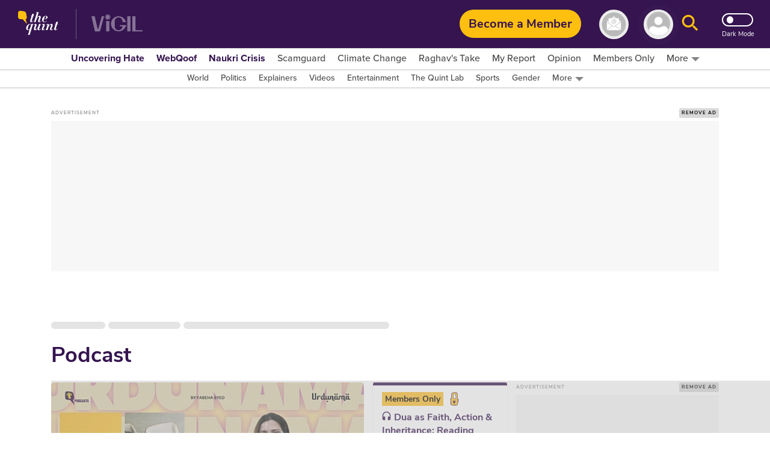

--- FILE ---
content_type: text/html; charset=utf-8
request_url: https://www.google.com/recaptcha/api2/aframe
body_size: 183
content:
<!DOCTYPE HTML><html><head><meta http-equiv="content-type" content="text/html; charset=UTF-8"></head><body><script nonce="rF6mdgKTbRAM3qLWgJHKIg">/** Anti-fraud and anti-abuse applications only. See google.com/recaptcha */ try{var clients={'sodar':'https://pagead2.googlesyndication.com/pagead/sodar?'};window.addEventListener("message",function(a){try{if(a.source===window.parent){var b=JSON.parse(a.data);var c=clients[b['id']];if(c){var d=document.createElement('img');d.src=c+b['params']+'&rc='+(localStorage.getItem("rc::a")?sessionStorage.getItem("rc::b"):"");window.document.body.appendChild(d);sessionStorage.setItem("rc::e",parseInt(sessionStorage.getItem("rc::e")||0)+1);localStorage.setItem("rc::h",'1769889683198');}}}catch(b){}});window.parent.postMessage("_grecaptcha_ready", "*");}catch(b){}</script></body></html>

--- FILE ---
content_type: application/javascript; charset=UTF-8
request_url: https://www.thequint.com/cdn-cgi/challenge-platform/scripts/jsd/main.js
body_size: 9226
content:
window._cf_chl_opt={AKGCx8:'b'};~function(j6,ph,pO,pV,pG,pq,pl,pg,pc,j1){j6=Q,function(Z,f,jG,j5,j,n){for(jG={Z:614,f:643,j:604,n:500,F:536,Y:668,U:551,E:666,L:640,A:656,k:650},j5=Q,j=Z();!![];)try{if(n=-parseInt(j5(jG.Z))/1*(-parseInt(j5(jG.f))/2)+parseInt(j5(jG.j))/3*(parseInt(j5(jG.n))/4)+parseInt(j5(jG.F))/5+parseInt(j5(jG.Y))/6+parseInt(j5(jG.U))/7*(-parseInt(j5(jG.E))/8)+parseInt(j5(jG.L))/9+-parseInt(j5(jG.A))/10*(parseInt(j5(jG.k))/11),f===n)break;else j.push(j.shift())}catch(F){j.push(j.shift())}}(I,484980),ph=this||self,pO=ph[j6(566)],pV=function(nB,nb,nJ,nk,nE,nU,j7,f,j,n,F){return nB={Z:661,f:741,j:729,n:694,F:629},nb={Z:703,f:732,j:518,n:742,F:549,Y:612,U:686,E:703,L:726,A:682,k:594,J:734,b:733,B:517,D:577,m:686,K:723,P:497,i:641,W:491,S:512,v:561,d:510,R:659,o:594,C:703},nJ={Z:701},nk={Z:701,f:659,j:630,n:545,F:702,Y:661,U:716,E:630,L:702,A:717,k:594,J:647,b:594,B:635,D:741,m:521,K:559,P:491,i:717,W:574,S:723,v:594,d:577,R:634,o:703,C:608,h:564,O:594,V:549,G:603,s:673,a:717,l:644,g:583,x:607,c:594,y:588,H:729,M:645,z:549,T:542,X:720,N:491,e:750,I0:593,I1:627,I2:660,I3:561},nE={Z:600},nU={Z:652,f:659},j7=j6,f={'XHxXn':function(Y,U){return Y==U},'RBabG':function(Y,U){return Y(U)},'czYzM':j7(nB.Z),'PQyEy':function(Y,U){return Y<<U},'dyNXM':j7(nB.f),'lEsPk':function(Y,U){return Y<U},'UYYhg':function(Y,U){return U|Y},'hJJrv':function(Y,U){return U==Y},'pYMGx':function(Y,U){return U==Y},'VpCaB':function(Y,U){return Y-U},'Tiwoz':function(Y,U){return Y(U)},'QiYKj':function(Y,U){return Y<<U},'NTXjo':function(Y,U){return Y&U},'TKQEZ':function(Y,U){return Y<U},'SEqQm':function(Y,U){return Y-U},'VgwMI':function(Y,U){return Y==U},'kmttN':function(Y,U){return U===Y},'HVFQD':j7(nB.j),'WJBhM':function(Y,U){return Y&U},'SWGNT':function(Y,U){return Y(U)},'VUqMi':function(Y,U){return Y<U},'OfHWL':function(Y,U){return U|Y},'wOFEy':function(Y,U){return U&Y},'LpAIR':function(Y,U){return Y==U},'xYvUZ':function(Y,U){return Y(U)},'dKYAQ':function(Y,U){return Y*U},'wYlwe':function(Y,U){return Y<U},'XvvDI':function(Y,U){return U*Y},'vnrGb':function(Y,U){return Y<U},'dJIJg':function(Y,U){return Y!=U},'Nlgjl':function(Y,U){return U*Y},'keOzc':function(Y,U){return Y>U},'bCWuB':function(Y,U){return Y!=U},'uPJSg':function(Y,U){return U*Y},'ApZEq':function(Y,U){return Y!=U},'vMrcl':function(Y,U){return Y&U},'hiVDq':function(Y,U){return Y<U},'KfGop':function(Y,U){return Y===U}},j=String[j7(nB.n)],n={'h':function(Y,j8){return j8=j7,f[j8(nE.Z)](null,Y)?'':n.g(Y,6,function(U,j9){return j9=j8,j9(nU.Z)[j9(nU.f)](U)})},'g':function(Y,U,E,jI,L,A,J,B,D,K,P,i,W,S,R,o,C,O,V){if(jI=j7,L={'FpKCc':function(G,s){return G(s)}},Y==null)return'';for(J={},B={},D='',K=2,P=3,i=2,W=[],S=0,R=0,o=0;o<Y[jI(nk.Z)];o+=1)if(C=Y[jI(nk.f)](o),Object[jI(nk.j)][jI(nk.n)][jI(nk.F)](J,C)||(J[C]=P++,B[C]=!0),O=D+C,Object[jI(nk.j)][jI(nk.n)][jI(nk.F)](J,O))D=O;else if(jI(nk.Y)===f[jI(nk.U)]){if(Object[jI(nk.E)][jI(nk.n)][jI(nk.L)](B,D)){if(256>D[jI(nk.A)](0)){for(A=0;A<i;S<<=1,R==U-1?(R=0,W[jI(nk.k)](E(S)),S=0):R++,A++);for(V=D[jI(nk.A)](0),A=0;8>A;S=f[jI(nk.J)](S,1)|V&1,U-1==R?(R=0,W[jI(nk.b)](E(S)),S=0):R++,V>>=1,A++);}else if(f[jI(nk.B)]===jI(nk.D)){for(V=1,A=0;f[jI(nk.m)](A,i);S=f[jI(nk.K)](S<<1,V),f[jI(nk.P)](R,U-1)?(R=0,W[jI(nk.b)](E(S)),S=0):R++,V=0,A++);for(V=D[jI(nk.i)](0),A=0;16>A;S=V&1.3|S<<1.1,f[jI(nk.W)](R,f[jI(nk.S)](U,1))?(R=0,W[jI(nk.v)](f[jI(nk.d)](E,S)),S=0):R++,V>>=1,A++);}else{if(Y=!![],!U())return;L[jI(nk.R)](E,function(s){o(J,s)})}K--,f[jI(nk.W)](0,K)&&(K=Math[jI(nk.o)](2,i),i++),delete B[D]}else for(V=J[D],A=0;f[jI(nk.m)](A,i);S=f[jI(nk.C)](S,1)|f[jI(nk.h)](V,1),R==f[jI(nk.S)](U,1)?(R=0,W[jI(nk.O)](E(S)),S=0):R++,V>>=1,A++);D=(K--,0==K&&(K=Math[jI(nk.o)](2,i),i++),J[O]=P++,f[jI(nk.V)](String,C))}else f[jI(nk.V)](j,jI(nk.G)+K[jI(nk.s)]);if(D!==''){if(Object[jI(nk.E)][jI(nk.n)][jI(nk.L)](B,D)){if(256>D[jI(nk.a)](0)){for(A=0;f[jI(nk.l)](A,i);S<<=1,R==f[jI(nk.g)](U,1)?(R=0,W[jI(nk.O)](E(S)),S=0):R++,A++);for(V=D[jI(nk.a)](0),A=0;8>A;S=S<<1.84|f[jI(nk.h)](V,1),f[jI(nk.x)](R,U-1)?(R=0,W[jI(nk.c)](E(S)),S=0):R++,V>>=1,A++);}else if(f[jI(nk.y)](jI(nk.H),f[jI(nk.M)])){for(V=1,A=0;A<i;S=S<<1.94|V,f[jI(nk.W)](R,U-1)?(R=0,W[jI(nk.c)](f[jI(nk.z)](E,S)),S=0):R++,V=0,A++);for(V=D[jI(nk.i)](0),A=0;16>A;S=f[jI(nk.J)](S,1)|f[jI(nk.T)](V,1),U-1==R?(R=0,W[jI(nk.O)](f[jI(nk.X)](E,S)),S=0):R++,V>>=1,A++);}else return![];K--,K==0&&(K=Math[jI(nk.o)](2,i),i++),delete B[D]}else for(V=J[D],A=0;A<i;S=S<<1.7|1.7&V,f[jI(nk.x)](R,f[jI(nk.g)](U,1))?(R=0,W[jI(nk.O)](E(S)),S=0):R++,V>>=1,A++);K--,f[jI(nk.N)](0,K)&&i++}for(V=2,A=0;f[jI(nk.e)](A,i);S=f[jI(nk.I0)](S<<1,f[jI(nk.I1)](V,1)),f[jI(nk.N)](R,U-1)?(R=0,W[jI(nk.c)](E(S)),S=0):R++,V>>=1,A++);for(;;)if(S<<=1,f[jI(nk.I2)](R,f[jI(nk.g)](U,1))){W[jI(nk.b)](E(S));break}else R++;return W[jI(nk.I3)]('')},'j':function(Y,nu,jQ){return nu={Z:717},jQ=j7,Y==null?'':Y==''?null:n.i(Y[jQ(nJ.Z)],32768,function(U,jZ){return jZ=jQ,Y[jZ(nu.Z)](U)})},'i':function(Y,U,E,jf,L,A,J,B,D,K,P,i,W,S,R,o,O,C){for(jf=j7,L=[],A=4,J=4,B=3,D=[],i=E(0),W=U,S=1,K=0;3>K;L[K]=K,K+=1);for(R=0,o=Math[jf(nb.Z)](2,2),P=1;o!=P;C=i&W,W>>=1,0==W&&(W=U,i=f[jf(nb.f)](E,S++)),R|=f[jf(nb.j)](f[jf(nb.n)](0,C)?1:0,P),P<<=1);switch(R){case 0:for(R=0,o=Math[jf(nb.Z)](2,8),P=1;o!=P;C=W&i,W>>=1,W==0&&(W=U,i=f[jf(nb.F)](E,S++)),R|=f[jf(nb.Y)](f[jf(nb.U)](0,C)?1:0,P),P<<=1);O=j(R);break;case 1:for(R=0,o=Math[jf(nb.E)](2,16),P=1;f[jf(nb.L)](P,o);C=i&W,W>>=1,W==0&&(W=U,i=E(S++)),R|=f[jf(nb.A)](0<C?1:0,P),P<<=1);O=j(R);break;case 2:return''}for(K=L[3]=O,D[jf(nb.k)](O);;){if(f[jf(nb.J)](S,Y))return'';for(R=0,o=Math[jf(nb.E)](2,B),P=1;f[jf(nb.b)](P,o);C=W&i,W>>=1,W==0&&(W=U,i=E(S++)),R|=f[jf(nb.B)](0<C?1:0,P),P<<=1);switch(O=R){case 0:for(R=0,o=Math[jf(nb.E)](2,8),P=1;o!=P;C=i&W,W>>=1,0==W&&(W=U,i=f[jf(nb.D)](E,S++)),R|=(f[jf(nb.m)](0,C)?1:0)*P,P<<=1);L[J++]=j(R),O=f[jf(nb.K)](J,1),A--;break;case 1:for(R=0,o=Math[jf(nb.E)](2,16),P=1;f[jf(nb.P)](P,o);C=f[jf(nb.i)](i,W),W>>=1,f[jf(nb.W)](0,W)&&(W=U,i=f[jf(nb.D)](E,S++)),R|=(f[jf(nb.S)](0,C)?1:0)*P,P<<=1);L[J++]=j(R),O=J-1,A--;break;case 2:return D[jf(nb.v)]('')}if(0==A&&(A=Math[jf(nb.Z)](2,B),B++),L[O])O=L[O];else if(f[jf(nb.d)](O,J))O=K+K[jf(nb.R)](0);else return null;D[jf(nb.o)](O),L[J++]=K+O[jf(nb.R)](0),A--,K=O,0==A&&(A=Math[jf(nb.C)](2,B),B++)}}},F={},F[j7(nB.F)]=n.h,F}(),pG={},pG[j6(514)]='o',pG[j6(709)]='s',pG[j6(731)]='u',pG[j6(576)]='z',pG[j6(672)]='n',pG[j6(511)]='I',pG[j6(628)]='b',pq=pG,ph[j6(653)]=function(Z,j,F,Y,nV,nh,nC,jF,U,L,A,J,B,D,nO,i,K){if(nV={Z:532,f:727,j:749,n:743,F:620,Y:506,U:677,E:550,L:658,A:590,k:631,J:658,b:631,B:737,D:587,m:701,K:718,P:573,i:568,W:748,S:504,v:503,d:546,R:642,o:530},nh={Z:610,f:532,j:601,n:701,F:744,Y:711,U:728,E:523,L:581,A:575,k:684,J:719,b:544},nC={Z:630,f:545,j:702,n:594},jF=j6,U={'HFtAa':jF(nV.Z),'rhsRh':function(P,i){return P(i)},'NEgyd':function(P,i,W){return P(i,W)},'jIaQF':function(P,i){return P===i},'ehpjJ':function(P,i){return i===P},'PGayD':function(P,i){return P(i)},'BqXul':function(P,i,W,S){return P(i,W,S)},'yhJiw':jF(nV.f),'aocas':function(P,i){return P+i}},U[jF(nV.j)](null,j)||U[jF(nV.n)](void 0,j))return Y;for(L=U[jF(nV.F)](pa,j),Z[jF(nV.Y)][jF(nV.U)]&&(L=L[jF(nV.E)](Z[jF(nV.Y)][jF(nV.U)](j))),L=Z[jF(nV.L)][jF(nV.A)]&&Z[jF(nV.k)]?Z[jF(nV.J)][jF(nV.A)](new Z[(jF(nV.b))](L)):function(P,jU,S,i){if(jU=jF,U[jU(nh.Z)]===jU(nh.f)){for(P[jU(nh.j)](),i=0;i<P[jU(nh.n)];P[i]===P[i+1]?P[jU(nh.F)](i+1,1):i+=1);return P}else S={},S[jU(nh.Y)]=jU(nh.U),S[jU(nh.E)]=F.r,S[jU(nh.L)]=jU(nh.A),S[jU(nh.k)]=Y,J[jU(nh.J)][jU(nh.b)](S,'*')}(L),A='nAsAaAb'.split('A'),A=A[jF(nV.B)][jF(nV.D)](A),J=0;J<L[jF(nV.m)];B=L[J],D=U[jF(nV.K)](pt,Z,j,B),U[jF(nV.P)](A,D)?U[jF(nV.i)]===jF(nV.W)?(nO={Z:571,f:573},i=U(),U[jF(nV.S)](E,i.r,function(W,jE){jE=jF,typeof Z===jE(nO.Z)&&U[jE(nO.f)](D,W),D()}),i.e&&Z(jF(nV.v),i.e)):(K=D==='s'&&!Z[jF(nV.d)](j[B]),jF(nV.R)===F+B?U[jF(nV.S)](E,F+B,D):K||E(U[jF(nV.o)](F,B),j[B])):E(F+B,D),J++);return Y;function E(P,i,jY){jY=jF,Object[jY(nC.Z)][jY(nC.f)][jY(nC.j)](Y,i)||(Y[i]=[]),Y[i][jY(nC.n)](P)}},pl=j6(540)[j6(675)](';'),pg=pl[j6(737)][j6(587)](pl),ph[j6(508)]=function(Z,j,na,nt,jL,n,F,Y,U,E){for(na={Z:746,f:701,j:499,n:579,F:594,Y:567,U:707},nt={Z:692},jL=j6,n={'kfYlI':function(L,A){return L+A},'Xqdor':function(L,A){return L(A)},'GmeKa':function(L,A){return L+A}},F=Object[jL(na.Z)](j),Y=0;Y<F[jL(na.f)];Y++)if(U=F[Y],'f'===U&&(U='N'),Z[U]){for(E=0;E<j[F[Y]][jL(na.f)];-1===Z[U][jL(na.j)](j[F[Y]][E])&&(n[jL(na.n)](pg,j[F[Y]][E])||Z[U][jL(na.F)](n[jL(na.Y)]('o.',j[F[Y]][E]))),E++);}else Z[U]=j[F[Y]][jL(na.U)](function(L,jA){return jA=jL,n[jA(nt.Z)]('o.',L)})},pc=null,j1=j0(),j3();function pN(Fp,jW,f,j,n,F,Y,U,E){for(Fp={Z:721,f:611,j:675,n:721,F:617,Y:591},jW=j6,f={},f[jW(Fp.Z)]=function(L,A){return L-A},j=f,n=jW(Fp.f)[jW(Fp.j)]('|'),F=0;!![];){switch(n[F++]){case'0':if(j[jW(Fp.n)](U,Y)>E)return![];continue;case'1':Y=pX();continue;case'2':return!![];case'3':U=Math[jW(Fp.F)](Date[jW(Fp.Y)]()/1e3);continue;case'4':E=3600;continue}break}}function j2(F,Y,Fm,jR,U,E,L,A,k,J,b,B,D,m,K,P){if(Fm={Z:537,f:624,j:547,n:498,F:502,Y:543,U:670,E:689,L:606,A:664,k:556,J:675,b:722,B:498,D:502,m:736,K:524,P:632,i:527,W:598,S:740,v:633,d:633,R:528,o:736,C:528,h:492,O:736,V:492,G:667,s:736,a:724,l:535,g:706,x:636,c:638,y:711,H:501,M:629,z:553},jR=j6,U={},U[jR(Fm.Z)]=jR(Fm.f),U[jR(Fm.j)]=function(i,W){return i+W},U[jR(Fm.n)]=function(i,W){return i+W},U[jR(Fm.F)]=jR(Fm.Y),U[jR(Fm.U)]=jR(Fm.E),E=U,!pT(0))return![];A=(L={},L[jR(Fm.L)]=F,L[jR(Fm.A)]=Y,L);try{for(k=jR(Fm.k)[jR(Fm.J)]('|'),J=0;!![];){switch(k[J++]){case'0':B[jR(Fm.b)](E[jR(Fm.Z)],b);continue;case'1':b=E[jR(Fm.j)](E[jR(Fm.B)](E[jR(Fm.D)],ph[jR(Fm.m)][jR(Fm.K)])+jR(Fm.P)+K.r,jR(Fm.i));continue;case'2':B[jR(Fm.W)]=2500;continue;case'3':B=new ph[(jR(Fm.S))]();continue;case'4':m=(D={},D[jR(Fm.v)]=ph[jR(Fm.m)][jR(Fm.d)],D[jR(Fm.R)]=ph[jR(Fm.o)][jR(Fm.C)],D[jR(Fm.h)]=ph[jR(Fm.O)][jR(Fm.V)],D[jR(Fm.G)]=ph[jR(Fm.s)][jR(Fm.a)],D[jR(Fm.l)]=j1,D);continue;case'5':K=ph[jR(Fm.g)];continue;case'6':P={},P[jR(Fm.x)]=A,P[jR(Fm.c)]=m,P[jR(Fm.y)]=E[jR(Fm.U)],B[jR(Fm.H)](pV[jR(Fm.M)](P));continue;case'7':B[jR(Fm.z)]=function(){};continue}break}}catch(i){}}function px(nx,jk,j,n,F,Y,U,E){j=(nx={Z:597,f:745,j:665,n:657,F:586,Y:507,U:735,E:738,L:712,A:509,k:570,J:687,b:679,B:690,D:698,m:738,K:602},jk=j6,{'zXbFw':jk(nx.Z),'miBDp':function(L,A,k,J,b){return L(A,k,J,b)},'AARiq':jk(nx.f),'mOZmx':function(L,A,k,J,b){return L(A,k,J,b)}});try{return n=pO[jk(nx.j)](j[jk(nx.n)]),n[jk(nx.F)]=jk(nx.Y),n[jk(nx.U)]='-1',pO[jk(nx.E)][jk(nx.L)](n),F=n[jk(nx.A)],Y={},Y=j[jk(nx.k)](pRIb1,F,F,'',Y),Y=j[jk(nx.k)](pRIb1,F,F[j[jk(nx.J)]]||F[jk(nx.b)],'n.',Y),Y=j[jk(nx.B)](pRIb1,F,n[jk(nx.D)],'d.',Y),pO[jk(nx.m)][jk(nx.K)](n),U={},U.r=Y,U.e=null,U}catch(L){return E={},E.r={},E.e=L,E}}function pt(Z,j,n,ni,jj,F,Y,U){F=(ni={Z:514,f:571,j:515,n:562,F:693,Y:730,U:658,E:649,L:658,A:571,k:713},jj=j6,{'EnrMR':jj(ni.Z),'zYDUL':function(E,L){return E==L},'PaWxe':jj(ni.f),'rYOJK':function(E,L,A){return E(L,A)}});try{Y=j[n]}catch(E){return'i'}if(null==Y)return Y===void 0?'u':'x';if(F[jj(ni.j)]==typeof Y)try{if(F[jj(ni.n)](F[jj(ni.F)],typeof Y[jj(ni.Y)]))return Y[jj(ni.Y)](function(){}),'p'}catch(L){}return Z[jj(ni.U)][jj(ni.E)](Y)?'a':Y===Z[jj(ni.L)]?'D':!0===Y?'T':Y===!1?'F':(U=typeof Y,jj(ni.A)==U?F[jj(ni.k)](ps,Z,Y)?'N':'f':pq[U]||'?')}function j0(FJ,jd){return FJ={Z:569},jd=j6,crypto&&crypto[jd(FJ.Z)]?crypto[jd(FJ.Z)]():''}function pX(FZ,ji,Z){return FZ={Z:706,f:617},ji=j6,Z=ph[ji(FZ.Z)],Math[ji(FZ.f)](+atob(Z.t))}function pM(F1,jB,Z){return F1={Z:663},jB=j6,Z={'AmaMA':function(f){return f()}},Z[jB(F1.Z)](pH)!==null}function I(Fx){return Fx='xhr-error,event,onload,SEqQm,vYJih,bngmt,style,bind,kmttN,myexi,from,now,plPGB,OfHWL,push,onerror,Function,iframe,timeout,log,XHxXn,sort,removeChild,http-code:,747795LVcoxp,Gejus,AdeF3,VgwMI,QiYKj,success,HFtAa,4|1|3|0|2,XvvDI,stringify,467267FjlRuz,kqICP,VUGyl,floor,lkUdM,bCjCT,PGayD,onreadystatechange,crDzv,getPrototypeOf,POST,CrHuR,xQedp,wOFEy,boolean,etDWXkpMyp,prototype,Set,/b/ov1/0.5688742882975039:1769887733:h7s4JtDMMEAHcPpjSMKD4trc3mDltddlBSKP4g3nRDo/,CnwA5,FpKCc,dyNXM,errorInfoObject,YVGAD,chctx,WhBts,7325721riscmo,vMrcl,d.cookie,2DiCztB,TKQEZ,HVFQD,SvARR,PQyEy,TCtDZ,isArray,1760IhDJyy,Gziwf,E$cxfQGFR-lUvKewT70Ygy+ZuOI85HV4DBhMSkW9N2AjbC6qnaXp3irJoPtzdms1L,pRIb1,YGeFL,ZocSF,147590ANyJpF,zXbFw,Array,charAt,LpAIR,YwRtZ,NlFlm,AmaMA,TYlZ6,createElement,565776KDCsIL,pkLOA2,5159736vShkPI,gBtgq,kUvOA,href,number,status,TuKZW,split,readyState,getOwnPropertyNames,uZxIs,navigator,PLOgf,random,Nlgjl,AVfik,detail,FWurP,vnrGb,AARiq,bjgxY,jsd,mOZmx,ZfQIX,kfYlI,PaWxe,fromCharCode,iCOjx,DxyUj,bkwMs,contentDocument,wkVDw,LSBNx,length,call,pow,SEoyg,vWFKd,__CF$cv$params,map,earbP,string,oSamf,source,appendChild,rYOJK,[native code],UMUXk,czYzM,charCodeAt,BqXul,parent,SWGNT,ZPDKH,open,VpCaB,aUjz8,NArpZ,dJIJg,hOtvb,cloudflare-invisible,qFBXz,catch,undefined,xYvUZ,bCWuB,keOzc,tabIndex,_cf_chl_opt,includes,body,DOMContentLoaded,XMLHttpRequest,IaOte,wYlwe,ehpjJ,splice,clientInformation,keys,dFsiE,iXbag,jIaQF,VUqMi,Iwejd,HRKra,RAYIq,hJJrv,LRmiB4,ZOXjH,sxzfN,gYydJ,BIHuS,ApZEq,EwtZp,indexOf,4jDbaTv,send,yodXO,error on cf_chl_props,NEgyd,VYnIS,Object,display: none,rxvNi8,contentWindow,KfGop,bigint,hiVDq,location,object,EnrMR,xhwCf,uPJSg,dKYAQ,uHqJN,LObov,lEsPk,EiqVA,sid,AKGCx8,nWSDX,/jsd/oneshot/d251aa49a8a3/0.5688742882975039:1769887733:h7s4JtDMMEAHcPpjSMKD4trc3mDltddlBSKP4g3nRDo/,/invisible/jsd,SSTpq3,zbdLZ,aocas,sqUyW,imUBq,ksHYB,jtZvq,JBxy9,4047865OLreGN,DyeJs,api,titdR,_cf_chl_opt;JJgc4;PJAn2;kJOnV9;IWJi4;OHeaY1;DqMg0;FKmRv9;LpvFx1;cAdz2;PqBHf2;nFZCC5;ddwW5;pRIb1;rxvNi8;RrrrA2;erHi9,Hqufc,WJBhM,/cdn-cgi/challenge-platform/h/,postMessage,hasOwnProperty,isNaN,KrrKn,KLIQt,RBabG,concat,35asZLBl,toString,ontimeout,XMzlF,orshD,5|1|3|0|2|7|4|6,VoHLp,TVbUb,UYYhg,loading,join,zYDUL,kFbCQ,NTXjo,addEventListener,document,GmeKa,yhJiw,randomUUID,miBDp,function,SQPyO,rhsRh,pYMGx,error,symbol,Tiwoz,bBLsJ,Xqdor'.split(','),I=function(){return Fx},I()}function py(Z,nX,nT,ju,f,j){nX={Z:728,f:519,j:708,n:494,F:503},nT={Z:571,f:525,j:710,n:578,F:711,Y:531,U:523,E:581,L:609,A:719,k:544,J:554,b:705},ju=j6,f={'sqUyW':ju(nX.Z),'nWSDX':function(n,F){return n===F},'bBLsJ':ju(nX.f),'XMzlF':function(n,F){return n(F)},'vWFKd':function(n){return n()},'earbP':function(n){return n()},'sxzfN':function(n,F,Y){return n(F,Y)}},j=f[ju(nX.j)](px),f[ju(nX.n)](pe,j.r,function(n,jJ,Y){(jJ=ju,typeof Z===jJ(nT.Z))&&(f[jJ(nT.f)](jJ(nT.j),f[jJ(nT.n)])?(Y={},Y[jJ(nT.F)]=f[jJ(nT.Y)],Y[jJ(nT.U)]=n.r,Y[jJ(nT.E)]=jJ(nT.L),j[jJ(nT.A)][jJ(nT.k)](Y,'*')):f[jJ(nT.J)](Z,n));f[jJ(nT.b)](pz)}),j.e&&j2(ju(nX.F),j.e)}function j4(n,F,Fg,jV,Y,U,E,L){if(Fg={Z:516,f:558,j:683,n:618,F:616,Y:609,U:715,E:728,L:747,A:575,k:538,J:516,b:683,B:711,D:523,m:581,K:719,P:544,i:571,W:730,S:711,v:715,d:523,R:747,o:684,C:719,h:544},jV=j6,Y={},Y[jV(Fg.Z)]=jV(Fg.f),Y[jV(Fg.j)]=jV(Fg.n),Y[jV(Fg.F)]=jV(Fg.Y),Y[jV(Fg.U)]=jV(Fg.E),Y[jV(Fg.L)]=jV(Fg.A),U=Y,!n[jV(Fg.k)])return;if(F===jV(Fg.Y)){if(U[jV(Fg.J)]!==U[jV(Fg.b)])E={},E[jV(Fg.B)]=jV(Fg.E),E[jV(Fg.D)]=n.r,E[jV(Fg.m)]=U[jV(Fg.F)],ph[jV(Fg.K)][jV(Fg.P)](E,'*');else if(jV(Fg.i)==typeof L[jV(Fg.W)])return F[jV(Fg.W)](function(){}),'p'}else L={},L[jV(Fg.S)]=U[jV(Fg.v)],L[jV(Fg.d)]=n.r,L[jV(Fg.m)]=U[jV(Fg.R)],L[jV(Fg.o)]=F,ph[jV(Fg.C)][jV(Fg.h)](L,'*')}function j3(Fa,Ft,Fq,jo,Z,f,U,j,n,F){if(Fa={Z:622,f:560,j:725,n:533,F:706,Y:626,U:520,E:717,L:594,A:717,k:539,J:557,b:680,B:648,D:505,m:594,K:717,P:654,i:493,W:489,S:703,v:651,d:676,R:522,o:565,C:688,h:496,O:565,V:739,G:621},Ft={Z:662,f:676,j:522,n:621},Fq={Z:605,f:529,j:662,n:619,F:619,Y:615,U:639,E:529,L:701,A:499,k:594,J:707,b:585},jo=j6,Z={'LObov':function(Y,U){return Y>U},'titdR':function(Y,U){return Y>U},'VoHLp':function(Y,U){return Y<<U},'PLOgf':function(Y,U){return Y(U)},'TCtDZ':function(Y,U){return Y==U},'VYnIS':function(Y,U){return Y-U},'YGeFL':function(Y,U){return Y>U},'ZOXjH':function(Y,U){return Y|U},'HRKra':function(Y,U){return Y(U)},'NlFlm':function(Y,U){return U!==Y},'bCjCT':jo(Fa.Z),'bngmt':function(Y){return Y()},'EiqVA':jo(Fa.f),'xQedp':jo(Fa.j),'Gziwf':function(Y,U){return Y!==U},'bjgxY':jo(Fa.n)},f=ph[jo(Fa.F)],!f){if(Z[jo(Fa.Y)]===jo(Fa.j))return;else{if(Z[jo(Fa.U)](256,IE[jo(Fa.E)](0))){for(QA=0;Qk<Qu;Qb<<=1,QB==QD-1?(Qm=0,QK[jo(Fa.L)](QP(Qi)),QW=0):Qw++,QJ++);for(U=QS[jo(Fa.A)](0),Qv=0;Z[jo(Fa.k)](8,Qr);QR=Z[jo(Fa.J)](Qo,1)|U&1.47,QC==Qh-1?(QO=0,QV[jo(Fa.L)](Z[jo(Fa.b)](QG,Qq)),Qs=0):Qt++,U>>=1,Qd++);}else{for(U=1,Qa=0;Ql<Qg;Qc=Z[jo(Fa.J)](Qy,1)|U,Z[jo(Fa.B)](QH,Z[jo(Fa.D)](QM,1))?(Qz=0,QT[jo(Fa.m)](QX(QN)),Qe=0):Z0++,U=0,Qx++);for(U=Z1[jo(Fa.K)](0),Z2=0;Z[jo(Fa.P)](16,Z3);Z5=Z[jo(Fa.i)](Z6<<1.11,1&U),Z[jo(Fa.B)](Z7,Z8-1)?(Z9=0,ZI[jo(Fa.L)](Z[jo(Fa.W)](ZQ,ZZ)),Zf=0):Zp++,U>>=1,Z4++);}Qp--,Qj==0&&(Qn=QF[jo(Fa.S)](2,QY),QU++),delete QE[QL]}}if(!pN())return;if(j=![],n=function(FV,jC,U,E,k,J){if(FV={Z:605},jC=jo,U={},U[jC(Fq.Z)]=function(L,A){return L+A},U[jC(Fq.f)]=function(L,A){return L<A},E=U,Z[jC(Fq.j)](Z[jC(Fq.n)],Z[jC(Fq.F)]))return;else if(!j){if(jC(Fq.Y)===jC(Fq.U)){if(k=d[R],k==='f'&&(k='N'),o[k]){for(J=0;E[jC(Fq.E)](J,C[h[O]][jC(Fq.L)]);-1===V[k][jC(Fq.A)](G[s[a]][J])&&(l(g[x[c]][J])||y[k][jC(Fq.k)]('o.'+H[M[z]][J])),J++);}else T[k]=X[N[J]][jC(Fq.J)](function(I3,jh){return jh=jC,E[jh(FV.Z)]('o.',I3)})}else{if(j=!![],!Z[jC(Fq.b)](pN))return;py(function(k){j4(f,k)})}}},Z[jo(Fa.v)](pO[jo(Fa.d)],Z[jo(Fa.R)]))n();else if(ph[jo(Fa.o)]){if(Z[jo(Fa.C)]===jo(Fa.h))return;else pO[jo(Fa.O)](jo(Fa.V),n)}else F=pO[jo(Fa.G)]||function(){},pO[jo(Fa.G)]=function(jO){jO=jo,F(),Z[jO(Ft.Z)](pO[jO(Ft.f)],Z[jO(Ft.j)])&&(pO[jO(Ft.n)]=F,n())}}function pH(ne,jb,f,j,n,F){return ne={Z:678,f:672,j:584,n:706,F:584},jb=j6,f={},f[jb(ne.Z)]=jb(ne.f),f[jb(ne.j)]=function(Y,U){return Y<U},j=f,n=ph[jb(ne.n)],!n?null:(F=n.i,typeof F!==j[jb(ne.Z)]||j[jb(ne.F)](F,30))?null:F}function Q(Z,f,p,j){return Z=Z-488,p=I(),j=p[Z],j}function ps(Z,f,nD,jp){return nD={Z:596,f:596,j:630,n:552,F:702,Y:499,U:714},jp=j6,f instanceof Z[jp(nD.Z)]&&0<Z[jp(nD.f)][jp(nD.j)][jp(nD.n)][jp(nD.F)](f)[jp(nD.Y)](jp(nD.U))}function pz(FI,F9,jD,Z,f){if(FI={Z:699,f:646,j:589,n:637,F:555},F9={Z:696,f:563,j:589,n:669,F:592,Y:674},jD=j6,Z={'myexi':function(j){return j()},'DxyUj':jD(FI.Z),'kFbCQ':jD(FI.f),'YVGAD':function(j,n,F){return j(n,F)},'orshD':function(j,n){return n*j}},f=Z[jD(FI.j)](pH),f===null)return;pc=(pc&&clearTimeout(pc),Z[jD(FI.n)](setTimeout,function(F5,jK,j,F){if(F5={Z:589},jK=jD,j={'gBtgq':function(n,jm){return jm=Q,Z[jm(F5.Z)](n)},'plPGB':function(n,F){return F===n},'TuKZW':function(n,F,Y){return n(F,Y)}},Z[jK(F9.Z)]!==Z[jK(F9.f)])Z[jK(F9.j)](py);else{if(F=j[jK(F9.n)](E),j[jK(F9.F)](F,null))return;J=(L&&D(m),j[jK(F9.Y)](b,function(){F()},F*1e3))}},Z[jD(FI.F)](f,1e3)))}function pa(Z,nW,jn,f){for(nW={Z:550,f:746,j:623},jn=j6,f=[];Z!==null;f=f[jn(nW.Z)](Object[jn(nW.f)](Z)),Z=Object[jn(nW.j)](Z));return f}function pT(Z,FQ,jP){return FQ={Z:681},jP=j6,Math[jP(FQ.Z)]()<Z}function pe(Z,f,Fu,Fk,FA,FE,jw,j,n,F,Y){Fu={Z:609,f:685,j:603,n:652,F:534,Y:706,U:599,E:736,L:740,A:722,k:624,J:700,b:625,B:543,D:736,m:524,K:526,P:538,i:598,W:553,S:582,v:595,d:490,R:513,o:671,C:513,h:538,O:501,V:629,G:613},Fk={Z:697,f:697,j:548,n:659,F:691,Y:580},FA={Z:745,f:698,j:572,n:673,F:655,Y:695,U:685,E:704,L:673,A:665,k:597,J:586,b:507,B:735,D:738,m:712,K:509,P:541,i:488,W:679,S:495,v:738,d:602},FE={Z:598},jw=j6,j={'SQPyO':function(U,E){return U>=E},'ZocSF':jw(Fu.Z),'iCOjx':jw(Fu.f),'SEoyg':jw(Fu.j),'KLIQt':jw(Fu.n),'bkwMs':jw(Fu.F),'ZfQIX':function(U,E){return U(E)},'LSBNx':function(U,E){return U+E},'CrHuR':function(U,E){return U+E},'RAYIq':function(U){return U()}},n=ph[jw(Fu.Y)],console[jw(Fu.U)](ph[jw(Fu.E)]),F=new ph[(jw(Fu.L))](),F[jw(Fu.A)](jw(Fu.k),j[jw(Fu.J)](j[jw(Fu.b)](jw(Fu.B)+ph[jw(Fu.D)][jw(Fu.m)],jw(Fu.K)),n.r)),n[jw(Fu.P)]&&(F[jw(Fu.i)]=5e3,F[jw(Fu.W)]=function(jS){jS=jw,f(jS(FE.Z))}),F[jw(Fu.S)]=function(jv,U,L,A,k,J){if(jv=jw,U={'Hqufc':function(E,L,A,k,J){return E(L,A,k,J)},'Iwejd':jv(FA.Z),'gYydJ':jv(FA.f)},j[jv(FA.j)](F[jv(FA.n)],200)&&F[jv(FA.n)]<300)f(j[jv(FA.F)]);else if(j[jv(FA.Y)]===jv(FA.U))f(j[jv(FA.E)]+F[jv(FA.L)]);else return L=U[jv(FA.A)](jv(FA.k)),L[jv(FA.J)]=jv(FA.b),L[jv(FA.B)]='-1',E[jv(FA.D)][jv(FA.m)](L),A=L[jv(FA.K)],k={},k=L(A,A,'',k),k=U[jv(FA.P)](A,A,A[U[jv(FA.i)]]||A[jv(FA.W)],'n.',k),k=k(A,L[U[jv(FA.S)]],'d.',k),J[jv(FA.v)][jv(FA.d)](L),J={},J.r=k,J.e=null,J},F[jw(Fu.v)]=function(jr){if(jr=jw,j[jr(Fk.Z)]!==j[jr(Fk.f)])return j[jr(Fk.j)][jr(Fk.n)](f);else j[jr(Fk.F)](f,jr(Fk.Y))},Y={'t':j[jw(Fu.d)](pX),'lhr':pO[jw(Fu.R)]&&pO[jw(Fu.R)][jw(Fu.o)]?pO[jw(Fu.C)][jw(Fu.o)]:'','api':n[jw(Fu.h)]?!![]:![],'c':j[jw(Fu.d)](pM),'payload':Z},F[jw(Fu.O)](pV[jw(Fu.V)](JSON[jw(Fu.G)](Y)))}}()

--- FILE ---
content_type: application/javascript; charset=utf-8
request_url: https://fundingchoicesmessages.google.com/f/AGSKWxWJF2HWjlFd98i232fiRxYWM7mALQhkYdt-mYe3L5RbacHODw_JFFSvZhwCUdlwWvHbXlageqpsl2IqA_aKsrhaW8OFP0I1UclDny7z9lKUCjOP_f5tXw83IEJVVFH1C4oN7lIQN27xP0S9IXBDGXV4lyO4T_tgCgl7M8Wak8ozamU918Y89CCX6VeH/__468x6o_/bottom_adv_-ad-340x400-/adserver--fleshlight2.
body_size: -1285
content:
window['b05b9a71-1476-49b5-ac18-07c4feb021d3'] = true;